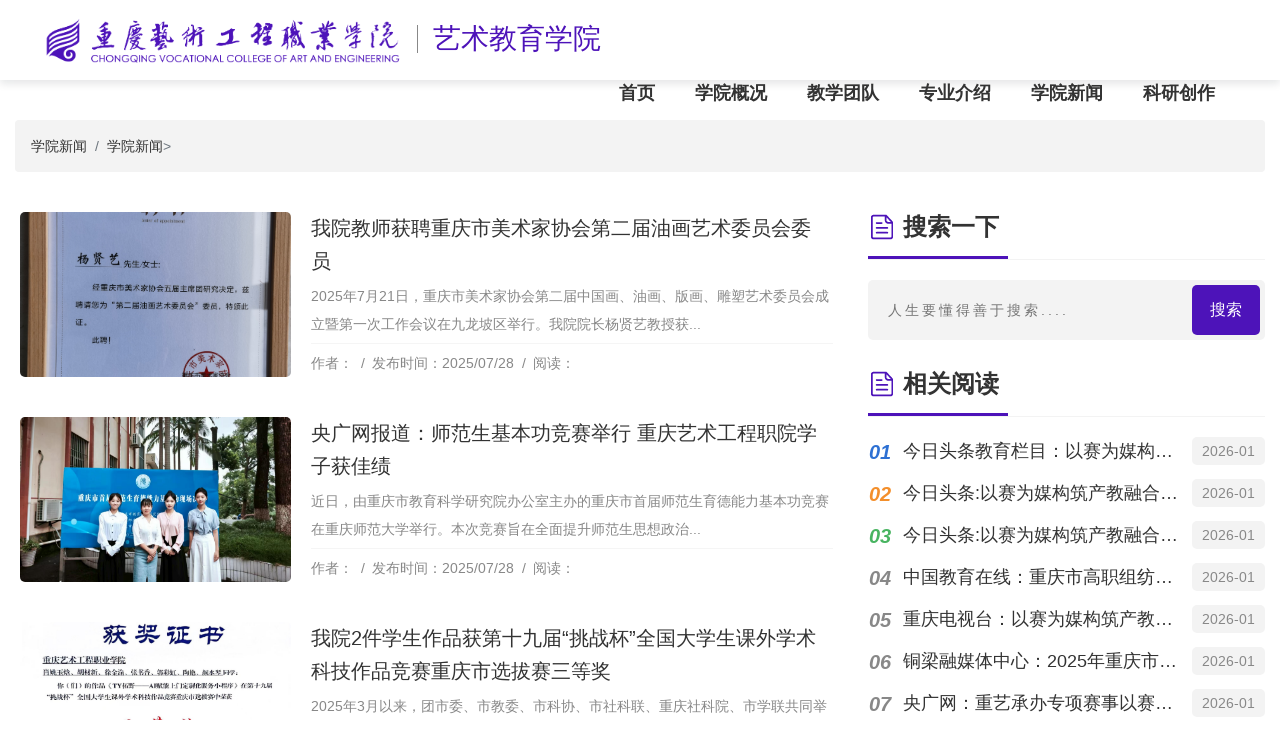

--- FILE ---
content_type: text/html; charset=utf-8
request_url: http://ysjy.cqysxy.com/index.php?m=content&c=index&a=lists&catid=140&page=5
body_size: 10045
content:
<!-- ONLINE: 2019-12 -->
<!-- By: yiwanxifan -->
<!DOCTYPE html>
<html lang="zh-CN">
<head>
<meta charset="utf-8"/>
<!-- 优先使用 IE 最新版本和 Chrome -->
<title>学院新闻 - 艺术教育学院</title>
<meta http-equiv="X-UA-Compatible" content="chrome=1"/>
<!-- 开启响应式 -->
<meta name="viewport" content="width=device-width, initial-scale=1, minimum-scale=1, maximum-scale=1, user-scalable=0"/>
<!-- SEO页面关键词 -->
<meta name="keywords" content="">
<!-- SEO页面描述 -->
<meta name="description" content="">
<!-- SEO页面描述 -->
<meta name="color" content="#4d13b9">
<!-- 作者 -->
<meta name="author" content="xifan"/>
<!-- 模板文件 -->
<meta name="generator" content="Xifan" data-variable=""/>
<!-- 页面渲染模式 -->
<meta name="renderer" content="webkit">
<!-- 页面声明部分 -->
<link rel="stylesheet" type="text/css" href="http://www.cqysxy.com/statics/theme/ejxy/css/bootstrap.css"><!-- bootstrap 框架 -->
<link rel="apple-touch-icon" href="http://www.cqysxy.com/statics/theme/gw/logo_blue_57.png"/>
<link rel="shortcut icon" href="http://www.cqysxy.com/statics/theme/gw/favicon.ico" type="image/x-icon"/>
<link rel="icon" href="http://www.cqysxy.com/statics/theme/gw/favicon.ico" type="image/x-icon"/>
<script src="http://www.cqysxy.com/statics/theme/ejxy/js/jquery.min.js"></script>
<!--[if lt IE]>
<p>
	你使用了较低的浏览器，本网站不兼容，请升级浏览器
</p>
<script src="//cdn.bootcss.com/respond.js/1.4.2/respond.js"></script>
<script src="http://cdn.bootcss.com/html5shiv/3.7.2/html5shiv.min.js"></script>
<![endif]-->
<style>
:root {
    --color-primary: #4d13b9;  /* 主颜色 */
    --color-orange: #f27b06;  /* 橙色 */
    --color-blues: #0857cc;  /* 蓝色 */
    --color-green: #28a745;  /* 绿色 */
    --color-black: #333333;  /* 黑色 */
    --color-white: #ffffff;  /* 白色 */
    --color-gary: #888888;  /* 灰色 */
    --color-light: #f3f3f3;  /* 浅灰色 */
}
 * {
    margin: 0px;
    padding: 0px; 
    border: none;
    outline: none;
}
body {
    margin: 0;
    padding: 0;
    font-size: 14px;
    line-height: 28px;
    font-weight: normal;
    color: var(--color-black);
    background-color: var(--color-white);
    font-family:"Helvetica Neue", "PingFang SC", "Hiragino Sans GB", "Microsoft YaHei UI", "Microsoft YaHei", Arial, sans-serif;
}
a {
    color: var(--color-black);
}
a:hover {
    color: var(--color-primary);
}
ul, li {
    margin: 0;
    padding: 0;
    list-style: none;
    text-decoration: none;
}
a, a:hover, a:focus, a:active, button:focus {
    outline: 0;
    border: none;
    text-decoration: none;
}
i {
    filter: drop-shadow( var(--color-primary) 9999px 0);
    transform: translateX(-9999px);
}
/*******************************************************************
* 下面是网页主要的CSS样式代码，你可以修改这些代码来改变网页的样式
*******************************************************************/
 .header {
    top: 0;
    left: 0;
    width: 100%;
    height: 80px;
    z-index: 999;
    position: fixed;
    padding: 0 30px;
    background: var(--color-white); 
    box-shadow: 0 4px 8px 0 rgba(7, 17, 27, 0.1);
}
.header .left a img {
    height: 45px;
    margin-top: 18px;
    filter: drop-shadow( var(--color-primary) 9999px 0);
    transform: translateX(-9999px);
}
.header .left .img2 {
    display: none;
    filter: drop-shadow( var(--color-white) 9999px 0);
    transform: translateX(-9999px);
}

.header .nav {
    height: 100%;
    display: block;
    transition: 0.5s;
    line-height: 80px;
}
.header .navbar_nav li {
    float: left;
    display: block;
    position: relative;
}
.header .navbar_nav li:hover:after {
    width: 100%;
}
.header .navbar_nav li a {
    height: 100%;
    display: block;
    font-size: 18px;
    padding: 0 20px;
    text-decoration: none;
    color: var(--color-black);
    font-weight: 600;
}
.header .navbar_nav li:hover a {
    color: var(--color-primary);
}
.header .navbar_nav li.dropdown {
    display: inherit;
    position: relative;
}
.header .navbar_nav li.dropdown .dropdown_menu {
    left: 0;
    top: 80px;
    width: 140px;
    display: none;
    padding: 10px 0;
    position: absolute;
    border-radius: 0 0 5px 5px;
    background: var(--color-white);
    box-shadow: 0 15px 27px 0 rgba(167, 165, 165, 0.38);
}
.header .navbar_nav li.dropdown .dropdown_menu::before {
    content:'';
    left: 20%;
    width: 0;
    height: 0;
    bottom: 100%;
    display: block;
    position: absolute;
    border-left: 6px solid transparent;
    border-right: 6px solid transparent;
    border-bottom: 6px solid var(--color-white);
}
.header .navbar_nav li.dropdown .dropdown_menu a {
    color: var(--color-gary);
    text-align: left;
    font-size: 15px;
    line-height: 33px;
    padding: 0 10px 0 20px;
}
.header .navbar_nav li.dropdown .dropdown_menu a::before {
    content:'-';
    display: inline-block;
    font-size: inherit;
    text-rendering: auto;
    margin-right: 10px;
}
.header .navbar_nav li.dropdown:hover .dropdown_menu {
    display: block;
    transition: 0.5s;
}
.header .navbar_nav li.dropdown:hover .dropdown_menu a {
    color: var(--color-black);
}
.header .navbar_nav li.dropdown:hover .dropdown_menu a:hover {
    color: var(--color-primary);
}
.header.on {
    height: 80px;
    background-color: var(--color-primary);
    box-shadow: 0 5px 10px 0 rgba(0 0 0 / 0.3);
}
.header.on .left .img1 {
    display: none;
}
.header.on .left .img2 {
    display: block;
}

.header.on .navbar_nav li a {
    color: var(--color-white);
    opacity: 0.85;
}
.header.on .navbar_nav li:hover a {
    color: var(--color-white);
    opacity: 1;
}
#navToggle {
    display: none;
}
.m_nav {
    top: 0px;
    opacity: 1;
    width: 100%;
    height: 100%;
    z-index: 1000;
    margin-top: 0;
    position: fixed;
    visibility: visible;
    overflow-y: auto;
    transform: translatey(-100%);
    background-color: rgb(255 255 255 / 0.75);
    -webkit-backdrop-filter: saturate(180%) blur(50px);
    backdrop-filter: saturate(180%) blur(50px);
}
.m_nav.open {
    transform: translatey(0);
}
.m_nav .top {
    height: 60px;
    padding: 20px;
    box-sizing: border-box;
}
.m_nav .top .closed {
    float: right;
    width: 30px;
    height: 30px;
    cursor: pointer;
    vertical-align: middle;
}
.m_nav .logo {
    width: 100%;
    margin: 0 auto;
    margin-bottom: 80px;
    margin-top: 30px;
}
.m_nav .logo img {
    height: 50px;
    display: block;
    margin: 30px auto;
}
.m_nav .ul {
    margin-top: 30px;
}
.m_nav .ul li {
    opacity: 0;
    padding: 0;
    transform: translateY(100%);
    transition: all .6s cubic-bezier(.77, 0, .175, 1) 0ms;
}
.m_nav.open .ul li {
    opacity: 1;
    transform: translateY(0);
}
.m_nav .ul li:nth-child(1) {
    transition: all .2s cubic-bezier(.77, 0, .175, 1) 0ms;
}
.m_nav .ul li:nth-child(2) {
    transition: all .4s cubic-bezier(.77, 0, .175, 1) 0ms;
}
.m_nav .ul li:nth-child(3) {
    transition: all .6s cubic-bezier(.77, 0, .175, 1) 0ms;
}
.m_nav .ul li:nth-child(4) {
    transition: all .8s cubic-bezier(.77, 0, .175, 1) 0ms;
}
.m_nav .ul li:nth-child(5) {
    transition: all 1.0s cubic-bezier(.77, 0, .175, 1) 0ms;
}
.m_nav .ul li:nth-child(6) {
    transition: all 1.2s cubic-bezier(.77, 0, .175, 1) 0ms;
}
.m_nav .ul li a {
    width: 100%;
    height: 50px;
    display: block;
    color: var(--color-black);
    font-size: 16px;
    line-height: 50px;
    padding-left: 20px;
    text-decoration: none;
    border-top: 1px solid rgb(225 225 225 / 50%);
}
.m_nav .ul li .dropdown_menu {
    display: none;
}
.m_nav .ul li.dropdown.active .dropdown_menu {
    display: block;
}
.m_nav .ul li .dropdown_menu a {
    height: 50px;
    display: block;
    line-height: 50px;
    padding: 0 0 0 30px;
    box-sizing: border-box;
}
.m_nav .ul li .dropdown_menu a::before {
    content:'>';
    top: 0;
    left: 0;
    width: 20px;
    height: 20px;
    display: inline-block;
}
/****************************************
*  首页大屏开始
****************************************/
 .banner {
    height: 550px;
    background: url("http://www.cqysxy.com/statics/theme/ejxy/image/head-bg.jpg") center no-repeat;
    background-size: cover;
    position: relative;
}
.banner::before {
    content:'';
    display: block !important;
    position: absolute;
    top: 0;
    right: 0;
    bottom: 0;
    left: 0;
    width: 100%;
    height: 100%;
    /* background: rgb(0 0 0 / 0.35 ); */
    /* -webkit-backdrop-filter: saturate(180%) blur(50px);
    backdrop-filter: saturate(180%) blur(50px); */
}
.banner-title {
    text-align: center;
    padding-top: 200px;
    color: var(--color-white);
    text-shadow: 2px 2px 15px var(--color-black);
    position: relative;
}
.banner-title h1 {
    font-size: 50px;
    font-weight: 600;
}
.banner-title p {
    font-size: 20px;
    font-weight: 600;
    padding-top: 20px;
}
.banner img {
    max-width: 100%;
}
/*********************************************************
*  新闻模块开始
**********************************************************/
 .news {
    margin: 30px 0 15px 0;
    overflow: visible;
}
.news-title {
    border-bottom: 1px solid var(--color-light);
    position: relative;
    margin-bottom: 20px;
}
.news-title::before {
    content:'';
    bottom: 0;
    display: block;
    background: var(--color-primary);
    height: 3px;
    width: 150px;
    position: absolute;
}
.news-title h2 {
    font-size: 24px;
    font-weight: 600;
    padding-bottom: 10px;
    padding-left: 40px;
}
.news-title h2::before {
    content: '';
    left: 0;
    display: block;
    position: absolute;
    width: 30px;
    height: 30px;
    background-image: url("http://www.cqysxy.com/statics/theme/ejxy/image/icon/tuwen.svg");
    background-size: 30px;
    filter: drop-shadow( var(--color-primary) 9999px 0);
    transform: translateX(-9999px);
}
.news-title small {
    float: right;
    font-size: 16px;
    font-weight: 600;
    margin-top: 5px;
}
.news-title small a {
    color: var(--color-gary);
}
.news-title small a:hover {
    color: var(--color-primary);
}
/* 幻灯片开始 */
.rslides {
    position: relative;
    list-style: none;
    overflow: hidden;
    width: 100%;
    padding: 0;
    margin: 0;
}
.rslides li {
    -webkit-backface-visibility: hidden;
    backface-visibility: hidden;
    position: absolute;
    display: none;
    width: 100%;
    left: 0;
    top: 0;
}
.rslides li:first-child {
    position: relative;
    display: block;
    float: left;
}
.rslides img {
    display: block;
    height: auto;
    float: left;
    width: 100%;
    border: 0;
}
.events {
    list-style: none;
}
.callbacks_container {
    position: relative;
    float: left;
    width: 100%;
    border-radius: 5px;
}
.callbacks {
    position: relative;
    list-style: none;
    overflow: hidden;
    width: 100%;
    padding: 0;
    margin: 0;
}
.callbacks li {
    position: absolute;
    width: 100%;
    left: 0;
    top: 0;
}
.callbacks img {
    display: block;
    position: relative;
    z-index: 1;
    height: 400px;
    width: 100%;
    border: 0;
    border-radius: 5px;
}
.callbacks .caption {
    display: block;
    position: absolute;
    z-index: 2;
    font-size: 20px;
    text-shadow: none;
    color: var(--color-white);
    background: var(--color-black);
    opacity: 0.75;
    left: 0;
    right: 0;
    bottom: 0;
    padding: 10px 20px;
    margin: 0;
    max-width: none;
    border-radius: 0 0 5px 5px;
}
.callbacks_nav {
    position: absolute;
    top: 52%;
    left: 0;
    opacity: 0.7;
    z-index: 3;
    text-indent: -9999px;
    overflow: hidden;
    text-decoration: none;
    height: 61px;
    width: 38px;
    background: transparent url("http://www.cqysxy.com/statics/theme/ejxy/image/themes.gif") no-repeat left top;
    margin-top: -45px;
    opacity: 0.2;
    border-radius: 0 5px 5px 0;
}
.callbacks_nav:hover {
    opacity: 0.5;
}
.callbacks_nav:active {
    opacity: 1.0;
}
.callbacks_nav.next {
    left: auto;
    background-position: right top;
    right: 0;
    border-radius: 5px 0 0 5px;
}
/* 新闻列表开始 */
.news-list li {
    font-size: 18px;
    margin-bottom: 6px;
    white-space: nowrap;
    overflow: hidden;
    text-overflow: ellipsis;
}
.news-list li a{
    padding-left: 35px;
    overflow: hidden;
    width: 80%;
    display: inline-block;
    white-space: nowrap;
    text-overflow: ellipsis;
}
.news-list li span{
    float: right;
    color: var(--color-gary);
    background: var(--color-light);
    font-size: 14px;
    padding: 0 10px;
    border-radius: 5px;
}
/* 关于学校 */
.about {
    padding: 80px 0;
    background: url("http://www.cqysxy.com/statics/theme/ejxy/image/about-bg.jpg") center bottom no-repeat;
    background-size: cover;
    position: relative;
}
.about::after {
    content: '';
    display: block !important;
    position: absolute;
    top: 0;
    right: 0;
    bottom: 0;
    left: 0;
    width: 55%;
    height: 100%;
    background: var(--color-primary);
    border-radius: 0 300px 300px 0;
}
.about::before {
    content: '';
    display: block !important;
    position: absolute;
    top: 0;
    right: 0;
    bottom: 0;
    left: 0;
    width: 100%;
    height: 100%;
    background: var(--color-black);
    opacity: 0.5;
}
.about-title {
    margin-right: 200px;
    position: inherit;
    z-index: 1;
}
.about-title h2{
    color: var(--color-white);
    font-size: 46px;
    font-weight: 600;
    margin-bottom: 20px;
}
.about-title p{
    color: var(--color-white);
    font-size: 16px;
}
.about-more {
    text-align: center;
}
.about-channel i{
    font-size: 80px;
    margin-bottom: 10px;
}
.about-channel a{
    display: block;
    padding: 20px;
    border-radius: 3px;
    background: var(--color-white);
    position: relative;
    margin: 20px 0;
    border: 1px solid var(--color-light);
}
.about-channel h3{
    font-size: 20px;
}
.about-channel p{
    margin: 0;
}
.about-channel .icon-lishi{
    width: 80px;
    height: 80px;
    display: inline-block;
    background-size: 80px;
    background-image: url("http://www.cqysxy.com/statics/theme/ejxy/image/icon/lishi.svg");
}
.about-channel .icon-jianzhu{
    width: 80px;
    height: 80px;
    display: inline-block;
    background-size: 80px;
    background-image: url("http://www.cqysxy.com/statics/theme/ejxy/image/icon/jianzhu.svg");
}
.about-channel .icon-renwu{
    width: 80px;
    height: 80px;
    display: inline-block;
    background-size: 80px;
    background-image: url("http://www.cqysxy.com/statics/theme/ejxy/image/icon/renwu.svg");
}
.about-channel .icon-ditu{
    width: 80px;
    height: 80px;
    display: inline-block;
    background-image: url("http://www.cqysxy.com/statics/theme/ejxy/image/icon/ditu.svg");
    background-size: 80px;
}
/* 首页列表 */
.index-list {
    margin-top: 30px ;
}
.index-list-title {
    border-bottom: 1px solid var(--color-light);
    margin-bottom: 20px;
    position: relative;
}
.index-list-title::before {
    content: '';
    bottom: 0;
    display: block;
    background: var(--color-primary);
    height: 3px;
    width: 140px;
    position: absolute;
}
.index-list-title h2{
    font-size: 24px;
    padding-bottom: 10px;
    font-weight: 600;
    padding-left: 33px;
}
.index-list-title small{
    float: right;
    font-size: 14px;
    padding-top: 10px;
}
.index-list-title small a{
    color: var(--color-gary);
}
.index-list-title small a:hover{
    color: var(--color-primary);
}
.index-list-ul li {
    white-space: nowrap;
    overflow: hidden;
    text-overflow: ellipsis;
    font-size: 16px;
}
.index-list-ul li a{
    padding-left: 10px;
    overflow: hidden;
    width: 80%;
    display: inline-block;
    white-space: nowrap;
    text-overflow: ellipsis;
}
.index-list-ul li span{
    float: right;
    color: var(--color-gary);
    background: var(--color-light);
    font-size: 14px;
    padding: 0 10px;
    border-radius: 5px;
}
/* 首页列表图标 */
.index-list h2::before {
    content: '';
    left: 0;
    display: block;
    position: absolute;
    width: 28px;
    height: 28px;
    background-image: url("http://www.cqysxy.com/statics/theme/ejxy/image/icon/list.svg");
    background-size: 28px;
    filter: drop-shadow( var(--color-primary) 9999px 0);
    transform: translateX(-9999px);
}
/* 首页领导模块 */
.leader {
    padding: 30px 0 30px 0;
}
.leader-title {
    padding: 20px;
    text-align: center;
    position: relative;
    font-weight: 600;
}
.leader-title h2 {
    font-size: 32px;
    color: var(--color-black);
}
.leader-title span {
    color: var(--color-gary);
    margin-left: 20px;
    opacity: 0.75;
}
.leader-main {
    margin-top: 20px;
}
.leader-item {
    background-color: var(--color-white);
    border: 1px solid var(--color-light);
    border-radius: 3px;
    box-shadow: 2px 2px 10px rgb(0 0 0 / 0.05);
    padding: 20px;
    text-align: center;
    margin-bottom: 30px;
}
.leader-head {
    text-align: center;
}
.leader-head img {
    border-radius: 100%;
    width: 100px;
    height: 100px;
}
.leader-name {
    margin: 20px 0 10px 0;
    font-size: 20px;
}
.leader-job {
    font-size: 16px;
    margin-bottom: 10px;
}
.leader-desc {
    color: var(--color-gary);
}
/* 列表页面包屑 */
.list-nav {
    margin-top: 120px;
}
.breadcrumb {
    background-color: var(--color-light);
}
/* 列表页主列表 */
.post-list {
    margin: 20px 0;
}
.article-item {
    border-radius: 5px;
    padding: 20px;
}
.article-item:hover {
    background-color: var(--color-light);
}
.article-item:hover .img-slide{
    background-position: 30%;
    transition: all 0.4s ease;
    -webkit-transition: all 0.4s ease;
    -moz-transition: all 0.4s ease;
    -ms-transition: all 0.4s ease;
}
.article-main {
    padding: 0 0 0 20px;
}
.article-main-title {
    height: 70px;
    line-height: 33px;
    margin-bottom: 0px;
    overflow: hidden;
    font-size: 20px;
}
.article-main p{
    color: var(--color-gary);
    margin-bottom: 5px;
}
.article-text {
    color: var(--color-gary);
    border-top: 1px solid #f5f5f5;
    padding-top: 5px;
}
.article-text span {
    margin: 0;
    position: relative;
    padding-right: 15px;
}
.article-text span::before {
    content: '/';
    right: 3px;
    display: inline-block;
    position: absolute;
}

.article-text span:last-child::before {
    content: '';
}
/* 侧边栏列表 */
.sidebar .widget {
    margin: 20px 0 30px 0;
}

.widget-title {
    border-bottom: 1px solid var(--color-light);
    margin-bottom: 20px;
    position: relative;
}
.widget-title::before {
    content: '';
    bottom: 0;
    display: block;
    background: var(--color-primary);
    height: 3px;
    width: 140px;
    position: absolute;
}
.widget-title h2 {
    font-size: 24px;
    padding-bottom: 10px;
    font-weight: 600;
    padding-left: 35px;
}
.widget-title h2::before {
    content: '';
    left: 0;
    display: block;
    position: absolute;
    width: 28px;
    height: 28px;
    background-image: url("http://www.cqysxy.com/statics/theme/ejxy/image/icon/list.svg");
    background-size: 28px;
    filter: drop-shadow( var(--color-primary) 9999px 0);
    transform: translateX(-9999px);
}
.widget-main {
    margin: 0;
}
.widget-main form {
    display: flex;
    background-color: var(--color-light);
    padding: 5px;
    border-radius: 5px;
    margin-top: 10px;
}
.widget-main input{
    padding: 10px 15px;
    margin-bottom: 0;
    width: 100%;
    background-color: var(--color-light);
    color: 18px;
    letter-spacing: 3px;
    color: var(--color-gary);
}
.widget-main button{
    flex: none;
    width: 68px;
    height: 50px;
    color: var(--color-white);
    cursor: pointer;
    font-size: 16px;
    line-height: 50px;
    background-color: var(--color-primary);
    border-radius: 5px;
}
.widget-list {
    margin: 0;
}
.widget-list li {
    font-size: 18px;
    margin-bottom: 6px;
    white-space: nowrap;
    overflow: hidden;
    text-overflow: ellipsis;
}
.widget-list li a{
    padding-left: 35px;
    overflow: hidden;
    width: 80%;
    display: inline-block;
    white-space: nowrap;
    text-overflow: ellipsis;
}
.widget-list li span {
    float: right;
    color: var(--color-gary);
    background: var(--color-light);
    font-size: 14px;
    padding: 0 10px;
    border-radius: 5px;
}
/* 文章页面 */
.post-article {
    margin: 20px 0;
}
.article {
    margin: 0;
}
.article-title {
    margin-top: 20px;
    margin-bottom: 0;
}
.article-title h2 {
    font-size: 28px;
    font-weight: 600;
    line-height: 40px;
}
.article-meta {
    border-bottom: 1px solid var(--color-light);
    padding: 0 0 15px 0;
}
.article-meta img{
    max-width: 600px;
}

.article-meta span{
    font-size: 14px;
    margin-right: 15px;
    color: var(--color-gary);
}
.article-body {
    margin-top: 20px;
}
.article-body h2{
    font-size: 20px;
    font-weight: 600;
    margin: 20px 0;
}
.article-body p {
    font-size: 16px;
    line-height: 33px;
}
.article-body img {
    max-width: 100%;
    border-radius: 5px;
    margin: 0 auto;
    display: block;
}
/* 网页底部 */
.footer {
    background-color: var(--color-primary);
    padding: 30px;
}
.footer p {
    font-size: 15px;
    color: var(--color-white);
    margin: 0;
    line-height: 40px;
}
.footer p a{
    font-size: 15px;
    color: var(--color-white);
    margin: 0;
    line-height: 40px;
    opacity: 0.85;
}
.footer p a:hover{
    opacity: 1;
}
.footer .footer-menu a {
    margin-right: 10px;
    color: var(--color-white);
    opacity: 0.85;
}
.footer .footer-menu a:hover {
    margin-right: 10px;
    opacity: 1;
}
.footer-right {
    float: right;
    text-align: right;
}
.footer-right img {
    width: 120px;
    border-radius: 5px;
    padding: 5px;
    margin-left: 20px;
    background-color: var(--color-light);
    /* background-image: linear-gradient(to right, #ffdddd 0%, #d3faff 50%, #ffdddd 100%); */
}
/*********************************************************
* 共用的一些小组件
*********************************************************/
/* 用来清除间距的 */
.p0 {
    padding: 0;
}
.m0 {
    margin: 0;
}
/*  有序列表专用 */
 .list-number {
    counter-reset: rank 9;
}
.list-number li:before {
    position: absolute;
    font-size: 20px;
    font-family: arial;
    color: var(--color-gary);
    padding: 1px;
    font-weight: 600;
    font-style: italic;
}
.list-number li:hover:before {
    color: var(--color-primary);
}
.list-number li:nth-child(1):before {
    content:"01";
    color:  var(--color-blues);
    opacity: 0.85;
}
.list-number li:nth-child(2):before {
    content:"02";
    color: var(--color-orange);
    opacity: 0.85;
}
.list-number li:nth-child(3):before {
    content:"03";
    color: var(--color-green);
    opacity: 0.85;
}
.list-number li:hover:nth-child(1):before {
    content:"01";
    color: var(--color-primary);
}
.list-number li:hover:nth-child(2):before {
    content:"02";
    color: var(--color-primary);
}
.list-number li:hover:nth-child(3):before {
    content:"03";
    color: var(--color-primary);
}
.list-number li:nth-child(4):before {
    content:"04";
}
.list-number li:nth-child(5):before {
    content:"05";
}
.list-number li:nth-child(6):before {
    content:"06";
}
.list-number li:nth-child(7):before {
    content:"07";
}
.list-number li:nth-child(8):before {
    content:"08";
}
.list-number li:nth-child(9):before {
    content:"09";
}
.list-number li:nth-child(n+10):before {
    counter-increment: rank;
    content:counter(rank);
}
/* 带圆点的列表 */
.list-number-d {
    margin: 0;
}
.list-number-d li:before {
    content: '';
    position: relative;
    top: -9px;
    display: inline-block;
    width: 10px;
    height: 10px;
    border-radius: 50%;
    border-width: 3px;
    border-style: solid;
    border-color: var(--color-primary) ;
}
/* 带方块的列表 */
.list-number-f {
    margin: 0;
}
.list-number-f li:before {
    content: '';
    position: relative;
    top: -9px;
    display: inline-block;
    width: 10px;
    height: 10px;
    border-style: solid;
    border-color: 
    
    
    
}
/* 波浪效果 */
.waves {
    position: relative;
    width: 100%;
    height: 7vh;
    min-height: 100px;
    max-height: 150px;
    margin-top: -130px;
}
.parallax>use {
    animation: move-forever 25s cubic-bezier(.55, .5, .45, .5) infinite;
}
.parallax>use:nth-child(1) {
    animation-delay: -2s;
    animation-duration: 7s;
}
.parallax>use:nth-child(2) {
    animation-delay: -3s;
    animation-duration: 10s;
}
.parallax>use:nth-child(3) {
    animation-delay: -4s;
    animation-duration: 13s;
}
.parallax>use:nth-child(4) {
    animation-delay: -5s;
    animation-duration: 20s;
}
@keyframes move-forever {
    0% {
        transform: translate3d(-90px, 0, 0);
    }

    100% {
        transform: translate3d(85px, 0, 0);
    }
}
/* 列表的缩略图 */
.img-thumb {
    position: relative !important;
}
.img-slide {
    background-repeat: no-repeat;
    background-size: cover;
    background-position: center center;
    min-height: 165px;
    overflow: hidden;
    border-radius: 5px;
    position: relative !important;
    transition: all 0.4s ease;
    -webkit-transition: all 0.4s ease;
    -moz-transition: all 0.4s ease;
    -ms-transition: all 0.4s ease;
}
.img-link {
    display: block;
    width: 100%;
    height: 100%;
    position: absolute;
    z-index: 1;
}
.img-thumb:hover .img-slide {
    background-position: 30%;
    transition: all 0.4s ease;
    -webkit-transition: all 0.4s ease;
    -moz-transition: all 0.4s ease;
    -ms-transition: all 0.4s ease;
}
.header .text-name {
    font-size: 28px;
    margin-top: 25px;
    color: var(--color-primary) ;
    margin-left: 15px;
    border-left: 1px solid var(--color-gary);
    padding-left: 15px;
}
.header.on .text-name::before { filter: drop-shadow( var(--color-white) 9999px 0); } .header .text-name::before {
    content: '';
    left: 15px;
    
    display: none;
    position: absolute;
    width: 28px;
    height: 28px;
    background-image: url(http://www.cqysxy.com/statics/img/logo.svg);
    background-size: 28px;
    filter: drop-shadow( var(--color-primary) 9999px 0);
    transform: translateX(-9999px);
}
.on .text-name {
    font-size: 28px;
    margin-top: 25px;
    color: var(--color-white);
    margin-left: 15px;
    border-left: 1px solid var(--color-white);
    padding-left: 15px;
}
/*********************************************************
*  下面是在不同分辨率改变网页展示效果的代码
*********************************************************/
 @media screen and (max-width: 992px) {
    .header {
        padding: 0 10px;
        box-shadow: 0 4px 8px 0 rgba(7, 17, 27, 0.1);
    }
    .header #navToggle {
        float: right;
        height: 100%;
        display: block;
        padding: 20px;
        margin-right: -15px;
    }
    .header #navToggle span {
        height: 1px;
        width: 25px;
        margin-top: 19px;
        position: relative;
    }
    .header #navToggle span:before, .header #navToggle span:after {
        left: 0;
        content:'';
        height: 1px;
        width: 100%;
        position: relative;
    }
    .header #navToggle span {
        height: 2px;
        display: block;
        transition: 0.3s;
        background: var(--color-gary);
    }
    .header #navToggle span:before {
        height: 2px;
        top: 8px;
        display: block;
        transition: 0.3s;
        background: var(--color-gary);
    }
    .header #navToggle span:after {
        height: 2px;
        bottom: 10px;
        display: block;
        transition: 0.3s;
        background: var(--color-gary);
    }
    .header.on #navToggle span {
        height: 2px;
        display: block;
        transition: 0.3s;
        background: var(--color-white);
    }
    .header.on #navToggle span:before {
        top: 8px;
        transition: 0.3s;
        display: block;
        background: var(--color-white);
        height: 2px;
    }
    .header.on #navToggle span:after {
        bottom: 10px;
        transition: 0.3s;
        display: block;
        background: var(--color-white);
        height: 2px;
    }
    .header #navToggle.open span:before {
        top: 10px;
        transform: translateY(-11px) rotate(-45deg);
    }
    .header #navToggle.open span:after {
        bottom: 12px;
        transform: translateY(10px) rotate(45deg);
    }
    .header #navToggle.open span {
        background: none;
    }
    .header #navToggle.open span:before, .header #navToggle.open span:after {
        background: var(--color-black);
    }
    .header .nav {
        display: none;
    }
    .footer {
        padding: 30px 20px;
        font-weight: 600;
    }
}
@media screen and (max-width: 720px) {
    .sm-none {
        display: none !important;
    }
    .index-list-ul li a {
        width: 70%;
    }
    .header .left a img {
        display: none;
    }
    .header.on .left .img2 {
        display: none;
    }
    
    .header .text-name {
        border-left: 0px;
    }
    .header.on .text-name::before { filter: drop-shadow( var(--color-white) 9999px 0); } .header .text-name::before {
        display: block;
    }
    .index-list {
        margin: 20px 0;
    }
    .about-title {
        margin-right: 0;
    }
    .about::after {
        display: none !important;
    }
    .about::before {
        opacity: 0.75;
    }
    .banner {
        height: 450px;
    }
    .banner-title {
        padding-top: 150px;
    }
    .banner-title p {
        padding-top: 0px;
    }
    .callbacks img {
        height: 220px;
    }
    .article-main {
        padding: 20px 0;
    }
    .sidebar {
        margin: 20px 0 0 0;
    }
    .list-nav {
        margin-top: 100px;
    }
    .article-title {
        margin-top: 0px;
        margin-bottom: 0;
    }
    .article-title h2 {
        font-size: 20px;
    }
    .article-item {
        padding: 0 20px 20px 20px;
    }
    .m_nav .logo img {
        max-width: 80%;
        height: auto;
        margin: 0 auto;
        filter: drop-shadow( var(--color-primary) 9999px 0);
        transform: translateX(-9999px);
    }

}
</style>

<!-- 主要内容开始 -->
<body>
	<!-- PC端导航 -->
	<header class="header">
		<div class="container clearfix">
			<div class="float-left left">
				<a href="javascript:void(0)"><img src="http://www.cqysxy.com/statics/theme/gw/img/logo1.png" class="img1" alt="艺术教育学院"/></a>
				<a href="javascript:void(0)"><img src="http://www.cqysxy.com/statics/theme/gw/img/logo1.png" class="img2" alt="艺术教育学院"/></a>
			</div>
			<div class="float-left left align-self-center">
				<div class="text-name">艺术教育学院</div>
			</div>
			<div class="float-right nav">
				<ul class="navbar_nav" data-in="fadeInDown" data-out="fadeOutUp">
					<li class="active"><a href="http://ysjy.cqysxy.com">首页</a></li>
                                                    <li class="dropdown">
                  <a href="javascript:void(0)">学院概况</a>
                          
              <div class="dropdown_menu">
                                                        <a href="http://ysjy.cqysxy.com/index.php?m=content&c=index&a=lists&catid=156">学院介绍</a>
                                      <a href="http://ysjy.cqysxy.com/index.php?m=content&c=index&a=lists&catid=128">学院领导</a>
                                      <a href="http://ysjy.cqysxy.com/index.php?m=content&c=index&a=lists&catid=661">组织机构</a>
                                     
              </div>
          </li>
                                                      <li class="dropdown">
                  <a href="javascript:void(0)">教学团队</a>
                          
              <div class="dropdown_menu">
                                                        <a href="http://ysjy.cqysxy.com/index.php?m=content&c=index&a=lists&catid=665">行政管理</a>
                                      <a href="http://ysjy.cqysxy.com/index.php?m=content&c=index&a=lists&catid=662">美术教研室</a>
                                      <a href="http://ysjy.cqysxy.com/index.php?m=content&c=index&a=lists&catid=663">音乐教研室</a>
                                      <a href="http://ysjy.cqysxy.com/index.php?m=content&c=index&a=lists&catid=664">理论教研室</a>
                                      <a href="http://ysjy.cqysxy.com/index.php?m=content&c=index&a=lists&catid=125">教学动态</a>
                                     
              </div>
          </li>
                                                      <li class="dropdown">
                  <a href="javascript:void(0)">专业介绍</a>
                          
              <div class="dropdown_menu">
                                                        <a href="http://ysjy.cqysxy.com/index.php?m=content&c=index&a=lists&catid=658">艺术教育</a>
                                      <a href="http://ysjy.cqysxy.com/index.php?m=content&c=index&a=lists&catid=659">学前教育</a>
                                     
              </div>
          </li>
                        <li class="active"><a href="http://ysjy.cqysxy.com/index.php?m=content&c=index&a=lists&catid=140">学院新闻</a></li>
                                                      <li class="dropdown">
                  <a href="javascript:void(0)">科研创作</a>
                          
              <div class="dropdown_menu">
                                                        <a href="http://ysjy.cqysxy.com/index.php?m=content&c=index&a=lists&catid=137">教师作品风采</a>
                                      <a href="http://ysjy.cqysxy.com/index.php?m=content&c=index&a=lists&catid=660">学生作品风采</a>
                                      <a href="http://ysjy.cqysxy.com/index.php?m=content&c=index&a=lists&catid=142">校企合作</a>
                                     
              </div>
          </li>
               
				</ul>
			</div>
			<a href="javascript:void(0)" id="navToggle"><span></span></a>
		</div>
	</header>
	<!-- 移动端的导航 -->
	<div class="m_nav">
		<div class="top clearfix"><img src="http://www.cqysxy.com/statics/theme/ejxy/image/closed.png" alt="学院新闻 - " class="closed" /></div>
		<div class="logo"><img src="http://www.cqysxy.com/statics/theme/ejxy/image/logo.png" alt="学院新闻 - " /></div>
		<ul class="ul" data-in="fadeInDown" data-out="fadeOutUp">
		<li class="active"><a href="http://ysjy.cqysxy.com">首页</a></li>
                                                    <li class="dropdown">
                  <a href="javascript:void(0)">学院概况</a>
                          
              <div class="dropdown_menu">
                                                        <a href="http://ysjy.cqysxy.com/index.php?m=content&c=index&a=lists&catid=156">学院介绍</a>
                                      <a href="http://ysjy.cqysxy.com/index.php?m=content&c=index&a=lists&catid=128">学院领导</a>
                                      <a href="http://ysjy.cqysxy.com/index.php?m=content&c=index&a=lists&catid=661">组织机构</a>
                                     
              </div>
          </li>
                                                      <li class="dropdown">
                  <a href="javascript:void(0)">教学团队</a>
                          
              <div class="dropdown_menu">
                                                        <a href="http://ysjy.cqysxy.com/index.php?m=content&c=index&a=lists&catid=665">行政管理</a>
                                      <a href="http://ysjy.cqysxy.com/index.php?m=content&c=index&a=lists&catid=662">美术教研室</a>
                                      <a href="http://ysjy.cqysxy.com/index.php?m=content&c=index&a=lists&catid=663">音乐教研室</a>
                                      <a href="http://ysjy.cqysxy.com/index.php?m=content&c=index&a=lists&catid=664">理论教研室</a>
                                      <a href="http://ysjy.cqysxy.com/index.php?m=content&c=index&a=lists&catid=125">教学动态</a>
                                     
              </div>
          </li>
                                                      <li class="dropdown">
                  <a href="javascript:void(0)">专业介绍</a>
                          
              <div class="dropdown_menu">
                                                        <a href="http://ysjy.cqysxy.com/index.php?m=content&c=index&a=lists&catid=658">艺术教育</a>
                                      <a href="http://ysjy.cqysxy.com/index.php?m=content&c=index&a=lists&catid=659">学前教育</a>
                                     
              </div>
          </li>
                        <li class="active"><a href="http://ysjy.cqysxy.com/index.php?m=content&c=index&a=lists&catid=140">学院新闻</a></li>
                                                      <li class="dropdown">
                  <a href="javascript:void(0)">科研创作</a>
                          
              <div class="dropdown_menu">
                                                        <a href="http://ysjy.cqysxy.com/index.php?m=content&c=index&a=lists&catid=137">教师作品风采</a>
                                      <a href="http://ysjy.cqysxy.com/index.php?m=content&c=index&a=lists&catid=660">学生作品风采</a>
                                      <a href="http://ysjy.cqysxy.com/index.php?m=content&c=index&a=lists&catid=142">校企合作</a>
                                     
              </div>
          </li>
               
		</ul>
	</div>
    
 

     
  
  
<!-- 面包屑导航 -->
	<div class="list-nav">
		<div class="container">
			<nav aria-label="breadcrumb">
				<ol class="breadcrumb">
				  <li class="breadcrumb-item"><a href="JavaScript:;">学院新闻</a></li>
			
				  <li class="breadcrumb-item active" aria-current="page"><a href="http://ysjy.cqysxy.com/index.php?m=content&c=index&a=lists&catid=140">学院新闻</a> > </li>
				</ol>
			</nav>
		</div>
	</div>
	<!-- 列表开始 -->
	<div class="post-list">
		<div class="container">
			<div class="row">
				<div class="col-sm-8">
					<div class="article-list">
					    
						<div class="row article-item">
							<div class="col-sm-4 p0">
								<div class="img-thumb">
									<div class="img-slide" style="background-image: url('http://www.cqysxy.com/uploadfile/2025/0728/20250728025848181.jpg');">
										<a href="JavaScript:;" class="img-link"></a>
									</div>
								</div>
							</div>
							<div class="col-sm-8 p0">
								<div class="article-main">
									<div class="article-main-title"><a href="http://ysjy.cqysxy.com/index.php?m=content&c=index&a=show&catid=140&id=481">我院教师获聘重庆市美术家协会第二届油画艺术委员会委员  </a></div>
									<p> 2025年7月21日，重庆市美术家协会第二届中国画、油画、版画、雕塑艺术委员会成立暨第一次工作会议在九龙坡区举行。我院院长杨贤艺教授获...</p>
									<div class="article-text">
										<span>作者：</span>
										<span>发布时间：2025/07/28</span>
										<span>阅读：</span>
									</div>
								</div>
							</div>
						</div>
						<div class="row article-item">
							<div class="col-sm-4 p0">
								<div class="img-thumb">
									<div class="img-slide" style="background-image: url('http://www.cqysxy.com/uploadfile/2025/0728/20250728025123383.jpg');">
										<a href="JavaScript:;" class="img-link"></a>
									</div>
								</div>
							</div>
							<div class="col-sm-8 p0">
								<div class="article-main">
									<div class="article-main-title"><a href="http://ysjy.cqysxy.com/index.php?m=content&c=index&a=show&catid=140&id=480">央广网报道：师范生基本功竞赛举行 重庆艺术工程职院学子获佳绩</a></div>
									<p> 近日，由重庆市教育科学研究院办公室主办的重庆市首届师范生育德能力基本功竞赛在重庆师范大学举行。本次竞赛旨在全面提升师范生思想政治...</p>
									<div class="article-text">
										<span>作者：</span>
										<span>发布时间：2025/07/28</span>
										<span>阅读：</span>
									</div>
								</div>
							</div>
						</div>
						<div class="row article-item">
							<div class="col-sm-4 p0">
								<div class="img-thumb">
									<div class="img-slide" style="background-image: url('http://www.cqysxy.com/uploadfile/2025/0716/20250716074743952.jpg');">
										<a href="JavaScript:;" class="img-link"></a>
									</div>
								</div>
							</div>
							<div class="col-sm-8 p0">
								<div class="article-main">
									<div class="article-main-title"><a href="http://ysjy.cqysxy.com/index.php?m=content&c=index&a=show&catid=140&id=479">我院2件学生作品获第十九届“挑战杯”全国大学生课外学术科技作品竞赛重庆市选拔赛三等奖</a></div>
									<p>   2025年3月以来，团市委、市教委、市科协、市社科联、重庆社科院、市学联共同举办第十九届挑战杯全国大学生课外学术科技作品竞赛重庆...</p>
									<div class="article-text">
										<span>作者：</span>
										<span>发布时间：2025/07/16</span>
										<span>阅读：</span>
									</div>
								</div>
							</div>
						</div>
						<div class="row article-item">
							<div class="col-sm-4 p0">
								<div class="img-thumb">
									<div class="img-slide" style="background-image: url('http://www.cqysxy.com/uploadfile/2025/0716/20250716074238306.jpg');">
										<a href="JavaScript:;" class="img-link"></a>
									</div>
								</div>
							</div>
							<div class="col-sm-8 p0">
								<div class="article-main">
									<div class="article-main-title"><a href="http://ysjy.cqysxy.com/index.php?m=content&c=index&a=show&catid=140&id=478">艺术教育学院在重庆市大中小学思政课一体化建设成果推选展示活动中荣获三等奖</a></div>
									<p>近日，由中共重庆市委教育工作委员会、中共重庆市委当代党员杂志社主办的重庆市大中小学思政课一体化建设成果推选展示活动结果揭晓，由我院...</p>
									<div class="article-text">
										<span>作者：</span>
										<span>发布时间：2025/07/16</span>
										<span>阅读：</span>
									</div>
								</div>
							</div>
						</div>
						<div class="row article-item">
							<div class="col-sm-4 p0">
								<div class="img-thumb">
									<div class="img-slide" style="background-image: url('http://www.cqysxy.com/uploadfile/2025/0715/20250715083243179.jpg');">
										<a href="JavaScript:;" class="img-link"></a>
									</div>
								</div>
							</div>
							<div class="col-sm-8 p0">
								<div class="article-main">
									<div class="article-main-title"><a href="http://ysjy.cqysxy.com/index.php?m=content&c=index&a=show&catid=140&id=477">我院学子在重庆市首届师范生育德能力基本功竞赛中斩获佳绩</a></div>
									<p> 近日，由重庆市教育科学研究院办公室主办的重庆市首届师范生育德能力基本功竞赛在重庆师范大学隆重举行。本次竞赛旨在全面提升师范生思想...</p>
									<div class="article-text">
										<span>作者：</span>
										<span>发布时间：2025/07/15</span>
										<span>阅读：</span>
									</div>
								</div>
							</div>
						</div>
						<div class="row article-item">
							<div class="col-sm-4 p0">
								<div class="img-thumb">
									<div class="img-slide" style="background-image: url('http://www.cqysxy.com/uploadfile/2025/0707/20250707032304413.png');">
										<a href="JavaScript:;" class="img-link"></a>
									</div>
								</div>
							</div>
							<div class="col-sm-8 p0">
								<div class="article-main">
									<div class="article-main-title"><a href="http://ysjy.cqysxy.com/index.php?m=content&c=index&a=show&catid=140&id=476">我院赴涪陵区高升艺术培训有限公司考察调研</a></div>
									<p> 为进一步深化校企合作，拓宽学生就业渠道，提升人才培养质量，2025年6月17日，我院院长杨贤艺携教研室主任傅怡、专任教师蔡明君前往涪陵...</p>
									<div class="article-text">
										<span>作者：</span>
										<span>发布时间：2025/07/07</span>
										<span>阅读：</span>
									</div>
								</div>
							</div>
						</div>
						<div class="row article-item">
							<div class="col-sm-4 p0">
								<div class="img-thumb">
									<div class="img-slide" style="background-image: url('http://www.cqysxy.com/uploadfile/2025/0707/20250707031313224.jpg');">
										<a href="JavaScript:;" class="img-link"></a>
									</div>
								</div>
							</div>
							<div class="col-sm-8 p0">
								<div class="article-main">
									<div class="article-main-title"><a href="http://ysjy.cqysxy.com/index.php?m=content&c=index&a=show&catid=140&id=475">我院赴重庆高新区爱米儿幼儿园开展访企拓岗活动​</a></div>
									<p>   2025 年 6月30日，艺术教育学院院长杨贤艺、副院长雷雪、惠欣、院长助理康丽一行前往位于重庆高新区的爱米儿幼儿园，就校企合作相...</p>
									<div class="article-text">
										<span>作者：</span>
										<span>发布时间：2025/07/07</span>
										<span>阅读：</span>
									</div>
								</div>
							</div>
						</div>
						<div class="row article-item">
							<div class="col-sm-4 p0">
								<div class="img-thumb">
									<div class="img-slide" style="background-image: url('http://www.cqysxy.com/uploadfile/2025/0706/20250706111011617.jpg');">
										<a href="JavaScript:;" class="img-link"></a>
									</div>
								</div>
							</div>
							<div class="col-sm-8 p0">
								<div class="article-main">
									<div class="article-main-title"><a href="http://ysjy.cqysxy.com/index.php?m=content&c=index&a=show&catid=140&id=474">央广网报道：铜梁荷文化旅游节开幕  重庆师生舞动“活力龙乡”</a></div>
									<p> 近日，铜梁第十四届荷文化旅游节开幕，重庆艺术工程职院艺术教育学院部分师生参加该活动开幕式，表演节目《活力龙乡舞起来》。 据悉，本...</p>
									<div class="article-text">
										<span>作者：</span>
										<span>发布时间：2025/07/06</span>
										<span>阅读：</span>
									</div>
								</div>
							</div>
						</div>
						<div class="row article-item">
							<div class="col-sm-4 p0">
								<div class="img-thumb">
									<div class="img-slide" style="background-image: url('');">
										<a href="JavaScript:;" class="img-link"></a>
									</div>
								</div>
							</div>
							<div class="col-sm-8 p0">
								<div class="article-main">
									<div class="article-main-title"><a href="http://ysjy.cqysxy.com/index.php?m=content&c=index&a=show&catid=140&id=473">喜报！热烈祝贺我院2025届学子专升本成功上岸</a></div>
									<p> 近日，2025年重庆市普通高校专升本考试结果揭晓，我院录取人数再次刷新历史纪录，共有59名同学成功迈入本科院校大门。 此次专升本考试，...</p>
									<div class="article-text">
										<span>作者：</span>
										<span>发布时间：2025/07/06</span>
										<span>阅读：</span>
									</div>
								</div>
							</div>
						</div>
						<div class="row article-item">
							<div class="col-sm-4 p0">
								<div class="img-thumb">
									<div class="img-slide" style="background-image: url('http://www.cqysxy.com/uploadfile/2025/0704/20250704040537721.jpg');">
										<a href="JavaScript:;" class="img-link"></a>
									</div>
								</div>
							</div>
							<div class="col-sm-8 p0">
								<div class="article-main">
									<div class="article-main-title"><a href="http://ysjy.cqysxy.com/index.php?m=content&c=index&a=show&catid=140&id=472">我院教师团队主编的高校教材《幼儿园教育活动设计与实施》出版</a></div>
									<p>日前，我院教师团队主编的全国学前教育专业规划教材《幼儿园教育活动设计与实施》由西南大学出版社出版发行。杨贤艺教授受西南大学出版社邀...</p>
									<div class="article-text">
										<span>作者：</span>
										<span>发布时间：2025/07/04</span>
										<span>阅读：</span>
									</div>
								</div>
							</div>
						</div>

					</div>
				</div>
				<div class="col-sm-4 sticky-sidebar">
					<div class="sidebar theiaStickySidebar">
					    
                        <div class="widget">
							<div class="widget-title"><h2>搜索一下</h2></div>
							<div class="widget-main">
								<form action="http://www.cqysxy.com/?m=search&siteid=1">
									<input type="hidden" name="m" value="search"><input type="hidden" name="siteid" value="1" id="siteid"><input type="text" placeholder="人生要懂得善于搜索...." name="q" required="">
									<button type="submit">搜索</button>
								</form>
							</div>
						</div>
					    
					    
					    
						<div class="widget">
							<div class="widget-title"><h2>相关阅读</h2></div>
							<div class="widget-main">
								<div class="widget-list">
									<ul class="list-number">
				<li><a href="http://www.cqysxy.com/show-17-3804-1.html">今日头条教育栏目：以赛为媒构筑产教融合育人新高地重庆艺术工程职业学院承办赛事</a><span>2026-01</span></li>

	<li><a href="http://www.cqysxy.com/show-17-3803-1.html">今日头条:以赛为媒构筑产教融合育人新高地重庆艺术工程职业学院承办专项赛事</a><span>2026-01</span></li>

	<li><a href="http://www.cqysxy.com/show-17-3805-1.html">今日头条:以赛为媒构筑产教融合育人新高地|重庆艺术工程职业学院承办赛事</a><span>2026-01</span></li>

	<li><a href="http://www.cqysxy.com/show-17-3779-1.html">中国教育在线：重庆市高职组纺织服装技能大赛落幕，重庆艺术工程职业学院选手摘得桂冠</a><span>2026-01</span></li>

	<li><a href="http://www.cqysxy.com/show-17-3800-1.html">重庆电视台：以赛为媒构筑产教融合育人新高地重庆艺术工程职业学院承办专项赛事</a><span>2026-01</span></li>

	<li><a href="http://www.cqysxy.com/show-17-3778-1.html">铜梁融媒体中心：2025年重庆市职业院校技能大赛高职组纺织服装赛项在铜梁举行</a><span>2026-01</span></li>

	<li><a href="http://www.cqysxy.com/show-17-3798-1.html">央广网：重艺承办专项赛事以赛为媒构筑产教融合育人新高地</a><span>2026-01</span></li>

	<li><a href="http://www.cqysxy.com/show-17-3797-1.html">新华网：重庆纺织服装技能大赛搭建产教融合新平台</a><span>2026-01</span></li>

	<li><a href="http://www.cqysxy.com/show-17-3799-1.html">中国教育在线：重庆市职业院校技能大赛高职组"表演艺术"赛项在重庆艺术工程职业学院举办</a><span>2026-01</span></li>

	<li><a href="http://www.cqysxy.com/show-17-3801-1.html">第一眼：以赛为媒构筑产教融合育人新高地重庆艺术工程职业学院承办专项赛事</a><span>2026-01</span></li>

	<li><a href="http://www.cqysxy.com/show-17-3775-1.html">第一眼：2025年重庆市职业院校技能大赛纺织服装赛项在重庆艺术工程职业学院举行</a><span>2026-01</span></li>

	<li><a href="http://www.cqysxy.com/show-17-3802-1.html">铜梁融媒体中心：重庆市职业院校技能大赛高职组"表演艺术"赛项在铜举办</a><span>2026-01</span></li>

	<li><a href="http://www.cqysxy.com/show-17-3776-1.html">重庆电视台：2025年重庆市职业院校技能大赛纺织服装赛项在重庆艺术工程职业学院举行</a><span>2026-01</span></li>

	<li><a href="http://www.cqysxy.com/show-17-3761-1.html">网易：重庆艺术工程职业学院 :寒假开展“行走的党课”</a><span>2025-12</span></li>

	<li><a href="http://www.cqysxy.com/show-17-3774-1.html">今日关注：2025年重庆市职业院校技能大赛纺织服装赛项在重庆艺术工程职业学院举行</a><span>2026-01</span></li>


				
									</ul>
								</div>
							</div>
						</div>
					</div>
				</div>
			</div>
			
			<div id="pages"><a class="a1">378条</a> <a href="index.php?m=content&c=index&a=lists&catid=140&page=4" class="a1">上一页</a> <a href="index.php?m=content&c=index&a=lists&catid=140">1</a> <a href="index.php?m=content&c=index&a=lists&catid=140&page=2">2</a> <a href="index.php?m=content&c=index&a=lists&catid=140&page=3">3</a> <a href="index.php?m=content&c=index&a=lists&catid=140&page=4">4</a> <span>5</span> <a href="index.php?m=content&c=index&a=lists&catid=140&page=6">6</a> <a href="index.php?m=content&c=index&a=lists&catid=140&page=7">7</a> <a href="index.php?m=content&c=index&a=lists&catid=140&page=8">8</a> <a href="index.php?m=content&c=index&a=lists&catid=140&page=9">9</a> <a href="index.php?m=content&c=index&a=lists&catid=140&page=10">10</a> ..<a href="index.php?m=content&c=index&a=lists&catid=140&page=38">38</a> <a href="index.php?m=content&c=index&a=lists&catid=140&page=6" class="a1">下一页</a></div> 
		</div>
	</div>
  	<!-- 电脑端的网站底部 -->
	<div class="footer d-none d-md-block d-lg-block">
		<div class="container">
			<div class="row">
				<div class="footer-left col-xl-8 col-md-12">
					<p class="footer-menu"><a href="http://www.cqysxy.com">学校首页</a>
					
					</p>
					<p>Copyright © 2020 艺术工程职业学院 www.cqysxy.Com All rights reserved&nbsp;&nbsp;|&nbsp;&nbsp;地址：重庆.铜梁.学府大道267号</p>
					<p><a href="JavaScript:;">ICP备案：渝ICP备10019690号</a>&nbsp;&nbsp;|&nbsp;&nbsp;<a href="JavaScript:;">渝公网安备 50022402000252号</a></p>
				</div>
				<div class="footer-right col-xl-4">
					<img src="http://www.cqysxy.com/statics/images/qcode/xx.jpg" alt="学校公众号">
					<img src="http://www.cqysxy.com/statics/images/qcode/zsb.jpg" alt="招生公众号">
				</div>
			</div>
		</div>
	</div>
	<!-- 手机端底部 -->
	<div class="footer d-block d-md-none">
		<div class="container text-center p-0">
			<p>Copyright © 2020 艺术工程职业学院. 版权所有</p>
			<p><a href="JavaScript:;">技术支持：信息中心</a></p>
		</div>
	</div>
	<!-- js文件引入结束 -->
	<script src="http://www.cqysxy.com/statics/theme/ejxy/js/theia.sticky.js"></script>
	<script src="http://www.cqysxy.com/statics/theme/ejxy/js/main.js"></script>
	<!-- js文件引入结束 -->	<script>
		// 侧边栏滚动  只需要使用的页面加载
		jQuery(document).ready(function () {
		    jQuery('.sticky-sidebar').theiaStickySidebar({
		        additionalMarginTop: 100
		    });
		});
	</script>
</body>
</html>

  

--- FILE ---
content_type: image/svg+xml
request_url: http://www.cqysxy.com/statics/theme/ejxy/image/icon/list.svg
body_size: 783
content:
<?xml version="1.0" standalone="no"?>
<!DOCTYPE svg PUBLIC "-//W3C//DTD SVG 1.1//EN" "http://www.w3.org/Graphics/SVG/1.1/DTD/svg11.dtd"><svg t="1603684300933"
    class="icon" viewBox="0 0 1024 1024" version="1.1" xmlns="http://www.w3.org/2000/svg" p-id="3058"
    xmlns:xlink="http://www.w3.org/1999/xlink" width="200" height="200">
    <defs>
        <style type="text/css"></style>
    </defs>
    <path
        d="M316.509091 400.290909h181.527273c18.618182 0 32.581818-13.963636 32.581818-32.581818 0-18.618182-13.963636-32.581818-32.581818-32.581818H316.509091c-18.618182 0-32.581818 13.963636-32.581818 32.581818 0 18.618182 13.963636 32.581818 32.581818 32.581818zM707.490909 512H316.509091c-18.618182 0-32.581818 13.963636-32.581818 32.581818 0 18.618182 13.963636 32.581818 32.581818 32.581818h390.981818c18.618182 0 32.581818-13.963636 32.581818-32.581818 0-18.618182-13.963636-32.581818-32.581818-32.581818zM707.490909 688.872727H316.509091c-18.618182 0-32.581818 13.963636-32.581818 32.581818 0 18.618182 13.963636 32.581818 32.581818 32.581819h390.981818c18.618182 0 32.581818-13.963636 32.581818-32.581819 0-18.618182-13.963636-32.581818-32.581818-32.581818z"
        fill="#9b0602" p-id="3059"></path>
        <!-- #9b0602 是颜色，直接更改即可 -->
    <path
        d="M916.945455 325.818182l-242.036364-260.654546H200.145455c-51.2 0-93.090909 41.890909-93.09091 93.090909v712.145455c0 51.2 41.890909 93.090909 93.09091 93.090909h623.70909c51.2 0 93.090909-41.890909 93.09091-93.090909V325.818182z m-242.036364-167.563637L833.163636 325.818182h-97.745454c-32.581818 0-60.509091-27.927273-60.509091-60.509091V158.254545z m181.527273 707.49091c0 13.963636-13.963636 27.927273-27.927273 27.927272H200.145455c-13.963636 0-27.927273-13.963636-27.927273-27.927272V158.254545c0-13.963636 13.963636-27.927273 27.927273-27.927272h414.254545v139.636363c0 69.818182 55.854545 125.672727 125.672727 125.672728h116.363637v470.109091z"
        fill="#9b0602" p-id="3060"></path>
        <!-- #9b0602 是颜色，直接更改即可 -->
</svg>

--- FILE ---
content_type: image/svg+xml
request_url: http://www.cqysxy.com/statics/img/logo.svg
body_size: 1726
content:
<?xml version="1.0" standalone="no"?>
<!DOCTYPE svg PUBLIC "-//W3C//DTD SVG 20010904//EN"
 "http://www.w3.org/TR/2001/REC-SVG-20010904/DTD/svg10.dtd">
<svg version="1.0" xmlns="http://www.w3.org/2000/svg"
 width="25" height="28" viewBox="0 0 900 1100"
 preserveAspectRatio="xMidYMid meet">
<g transform="translate(0.000000,958.000000) scale(0.100000,-0.100000)"
fill="#000000" stroke="none">
<path d="M7275 9483 c-137 -188 -424 -463 -688 -660 -368 -273 -842 -525
-1332 -706 -490 -181 -1373 -460 -2190 -692 -562 -160 -879 -276 -1282 -470
-315 -151 -653 -360 -899 -556 -178 -141 -437 -403 -556 -562 -114 -153 -213
-323 -271 -467 l-42 -105 -3 -1960 -2 -1960 38 66 c104 177 341 457 746 883
296 310 430 427 674 590 327 217 481 301 847 461 554 243 1203 455 2335 765
312 85 404 114 560 175 556 216 1102 562 1588 1005 l122 111 0 -298 0 -299
-72 -70 c-356 -346 -889 -696 -1374 -903 -292 -124 -571 -214 -1219 -391 -471
-129 -587 -164 -875 -260 -790 -264 -1509 -611 -1875 -905 -300 -241 -687
-647 -952 -999 -58 -76 -107 -145 -110 -153 -11 -28 7 -24 50 10 51 43 348
201 427 229 213 74 567 -5 1108 -249 258 -115 713 -343 857 -428 215 -127 472
-250 890 -427 317 -135 468 -180 730 -217 518 -75 928 -29 1257 141 134 68
233 144 349 265 209 219 342 480 396 778 25 135 22 362 -6 495 -41 193 -113
369 -208 511 -119 177 -362 337 -603 399 -219 57 -388 52 -664 -20 -359 -93
-584 -299 -667 -610 -56 -210 -20 -508 82 -687 90 -158 261 -252 455 -253 258
0 446 142 526 400 19 62 23 97 23 201 l0 126 -34 54 c-82 128 -102 199 -64
230 29 24 140 17 199 -14 162 -83 284 -355 284 -637 0 -130 -22 -217 -88 -345
-59 -115 -187 -248 -303 -313 -175 -98 -366 -147 -574 -146 -122 1 -151 4
-229 28 -176 53 -336 154 -465 292 -175 187 -299 438 -333 669 -10 73 -10 112
5 254 19 194 48 304 112 434 62 125 144 234 251 336 236 225 542 390 1096 590
367 133 652 253 929 391 408 205 669 380 879 590 124 124 195 221 244 334 l31
71 3 2083 c1 1145 -1 2082 -5 2081 -5 0 -59 -69 -121 -153 -323 -438 -757
-846 -1247 -1173 -368 -246 -686 -412 -1104 -578 -376 -148 -669 -244 -1491
-485 -1030 -303 -1308 -412 -1900 -746 -245 -138 -298 -172 -416 -265 -115
-91 -341 -316 -456 -454 -56 -66 -105 -124 -111 -130 -6 -7 -8 89 -4 283 l5
293 28 37 c48 64 254 271 364 365 212 183 490 376 770 534 479 270 788 378
2020 708 239 64 496 134 570 155 1381 399 2427 1142 2928 2080 82 155 157 341
136 339 -5 0 -40 -44 -79 -96z m-355 -2218 l0 -304 -74 -88 c-178 -213 -464
-453 -744 -626 -203 -126 -547 -298 -872 -437 -322 -137 -460 -179 -1405 -424
-658 -170 -1338 -391 -1760 -573 -327 -140 -750 -391 -1015 -602 -126 -100
-337 -312 -438 -439 l-82 -103 0 290 0 291 182 183 c503 504 901 784 1383 972
542 212 880 311 1823 536 715 170 1020 265 1384 429 341 154 887 511 1223 799
114 98 291 275 350 349 22 28 41 51 43 52 1 0 2 -137 2 -305z m-41 -1472
c-170 -220 -604 -525 -1094 -770 -277 -139 -562 -256 -715 -293 -41 -10 -248
-67 -460 -128 -212 -60 -473 -131 -580 -157 -706 -171 -1754 -520 -2123 -706
-98 -50 -331 -196 -466 -292 -338 -242 -657 -532 -843 -767 l-63 -80 -3 286
-2 285 101 109 c291 312 713 659 1021 841 156 93 261 141 528 244 623 241 768
288 1370 445 1386 363 2322 755 2900 1217 107 85 311 283 399 387 l66 78 3
-322 2 -323 -41 -54z"/>
</g>
</svg>


--- FILE ---
content_type: application/javascript
request_url: http://www.cqysxy.com/statics/theme/ejxy/js/main.js
body_size: 1920
content:

$(function () {
    var nav = $("header");
    var win = $(window);
    var sc = $(document);
    win.scroll(function () {
        if (sc.scrollTop() >= 100) {
            nav.addClass("on");
        } else {
            nav.removeClass("on");
        }
    })
    $('#navToggle').on('click', function () {
        $('.m_nav').addClass('open');
    })
    $('.m_nav .top .closed').on('click', function () {
        $('.m_nav').removeClass('open');
    })
    $(".m_nav .ul li").click(function () {
        $(this).children("div.dropdown_menu").slideToggle('slow')
        $(this).siblings('li').children('.dropdown_menu').slideUp('slow');
    });
    
    
    
    
    

    window.$body = $('body');
    /*! 消息组件实例 */
    $.msg = new function (that) {
        that = this;

    },

    /*! 注册 data-video事件行为 */
    $body.on('click', '[data-video]', function () {
        var url = $(this).attr('data-video'), w = $(this).attr('data-video-w'), h = $(this).attr('data-video-h');
        $body.append('<div class="show_video" style="position:fixed;z-index:20;left:0;top:0;bottom:0;right:0;"><div class="video_con" style="width:'+w+'px;height:'+h+'px;;position:absolute;top:50%;left:50%;margin-top:-225px;margin-left:-400px;background:#000;"><a class="video_close" style="width:32px;height:32px;position:absolute;right:-32px;top:-32px;background:url([data-uri])" href="#"></a><video src="'+url+'" width="'+w+'" height="'+h+'" controls="" autoplay="">您的浏览器不支持 video 标签</video></div></div>');
        
    });
    
    //关闭视频
    $body.on('click', '.video_close',function(e){
        e.preventDefault();
        $('.show_video').remove();
    });

    /*! 注册 data-href 事件行为 */
    $body.on('click', '[data-href]', function (href) {
        href = $(this).attr('data-href');
        if (href && href.indexOf('#') !== 0) window.location.href = href;
    });
    
    /*! 注册 data-copy 事件行为 */
    $body.on('click', '[data-copy]', function () {
        var $this = $(this),that = this;
        ie.loadjs(baseRoot + 'clipboard/clipboard.min.js',function(){
                copyToClipboard = function (content, input) {
                input = document.createElement('textarea');
                input.style.position = 'absolute', input.style.left = '-100000px';
                input.style.width = '1px', input.style.height = '1px', input.innerText = content;
                document.body.appendChild(input), input.select(), setTimeout(function () {
                    document.execCommand('Copy') ? alert('复制成功') : alert('复制失败，请使用鼠标操作复制！');
                    document.body.removeChild(input);
                }, 100);
            };
           copyToClipboard(that.getAttribute('data-copy'));
        })
       
    });

    
    /*! 图片加载异常处理 */
    document.addEventListener('error', function (e, elem) {
        elem = e.target;
        if (elem.tagName.toLowerCase() === 'img') {
            elem.src = 'http://www.cqysxy.com/statics/theme/404_icon.png';
        }
    }, true);

    
    
})